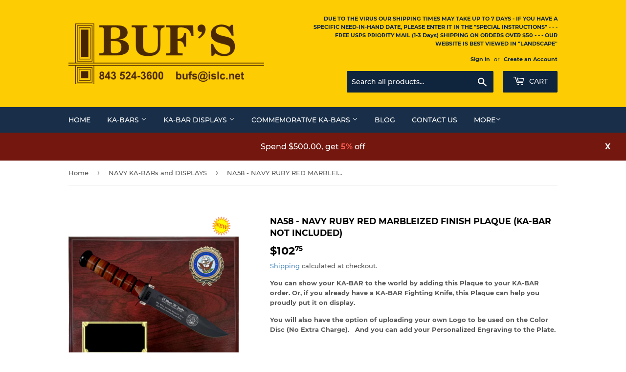

--- FILE ---
content_type: text/html; charset=UTF-8
request_url: https://mycustomify.com/js_api/checkout/bufs-custom-engraving/2108690595913
body_size: 113
content:
{"status":"no","setting":{"keep_addtocart":"0","redirect_instant":"1","customize_it":"Customize it"}}